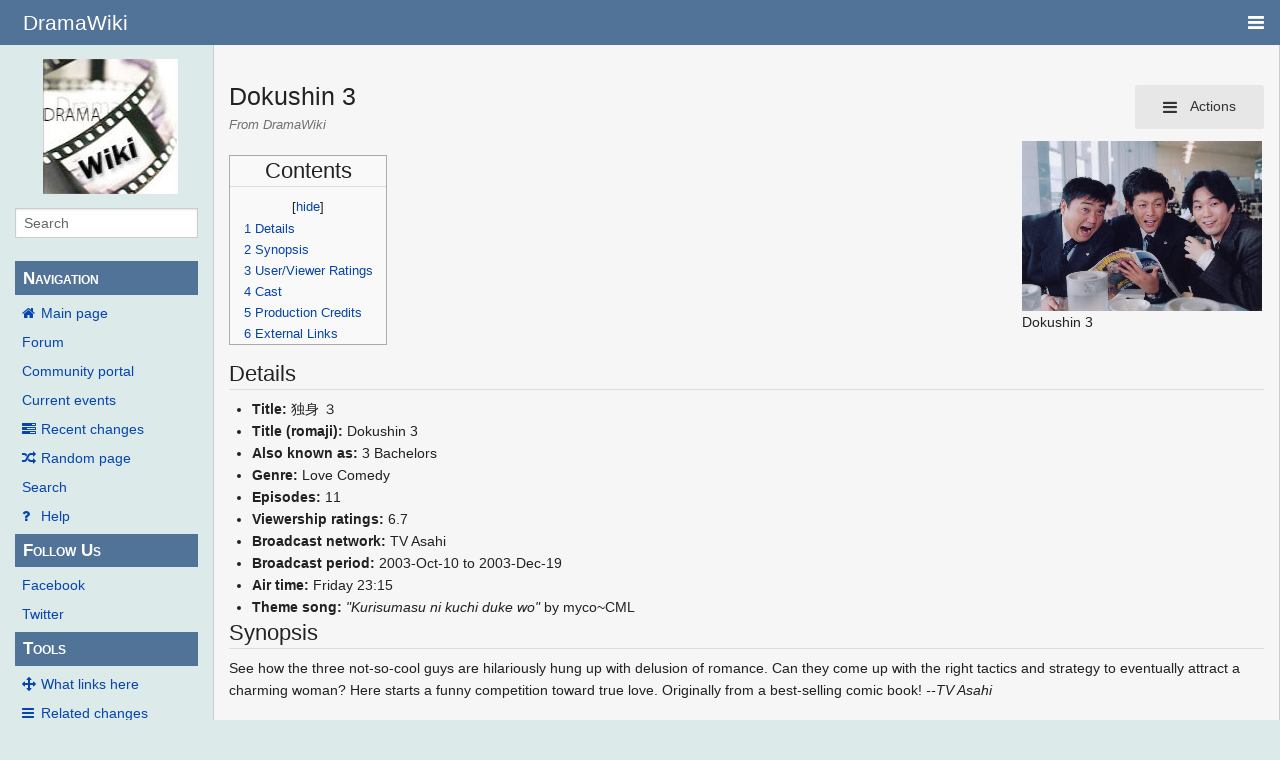

--- FILE ---
content_type: text/html; charset=UTF-8
request_url: https://wiki.d-addicts.com/Dokushin_3
body_size: 8367
content:
<!DOCTYPE html>
<html class="client-nojs" lang="en" dir="ltr">
<head>
<meta charset="UTF-8"/>
<title>Dokushin 3 - DramaWiki</title>
<script>document.documentElement.className = document.documentElement.className.replace( /(^|\s)client-nojs(\s|$)/, "$1client-js$2" );</script>
<script>(window.RLQ=window.RLQ||[]).push(function(){mw.config.set({"wgCanonicalNamespace":"","wgCanonicalSpecialPageName":false,"wgNamespaceNumber":0,"wgPageName":"Dokushin_3","wgTitle":"Dokushin 3","wgCurRevisionId":669484,"wgRevisionId":669484,"wgArticleId":5114,"wgIsArticle":true,"wgIsRedirect":false,"wgAction":"view","wgUserName":null,"wgUserGroups":["*"],"wgCategories":["JDrama","JDrama2003","TV Asahi"],"wgBreakFrames":false,"wgPageContentLanguage":"en","wgPageContentModel":"wikitext","wgSeparatorTransformTable":["",""],"wgDigitTransformTable":["",""],"wgDefaultDateFormat":"dmy","wgMonthNames":["","January","February","March","April","May","June","July","August","September","October","November","December"],"wgMonthNamesShort":["","Jan","Feb","Mar","Apr","May","Jun","Jul","Aug","Sep","Oct","Nov","Dec"],"wgRelevantPageName":"Dokushin_3","wgRelevantArticleId":5114,"wgRequestId":"ZjAUdv1-iOY2MvaCh0f7sQAAjAI","wgIsProbablyEditable":false,"wgRelevantPageIsProbablyEditable":false,"wgRestrictionEdit":[],"wgRestrictionMove":[],"wgMetrolookEnabledModules":{"collapsiblenav":true},"wgWikiEditorEnabledModules":[],"CommentStreams":{"canComment":false,"moderatorEdit":false,"moderatorDelete":false,"moderatorFastDelete":1,"showLabels":1,"userDisplayName":"\u003Cspan class=\"cs-comment-author-anonymous\"\u003Eanonymous\u003C/span\u003E","userAvatar":null,"newestStreamsOnTop":1,"initiallyCollapsed":false,"enableVoting":1,"enableWatchlist":1,"comments":[]}});mw.loader.state({"site.styles":"ready","noscript":"ready","user.styles":"ready","user":"ready","user.options":"ready","user.tokens":"loading","ext.voteNY.styles":"ready","mediawiki.legacy.shared":"ready","mediawiki.legacy.commonPrint":"ready","mediawiki.sectionAnchor":"ready","skins.pivot.styles":"ready","skins.pivot.js":"loading"});mw.loader.implement("user.tokens@1jtdcrr",function($,jQuery,require,module){/*@nomin*/mw.user.tokens.set({"editToken":"+\\","patrolToken":"+\\","watchToken":"+\\","csrfToken":"+\\"});
});mw.loader.load(["ext.voteNY.scripts","site","mediawiki.page.startup","mediawiki.user","mediawiki.hidpi","mediawiki.page.ready","mediawiki.toc","mediawiki.searchSuggest","ext.CommentStreams"]);mw.loader.load("/load.php?debug=false\u0026lang=en\u0026modules=skins.pivot.js\u0026only=scripts\u0026skin=pivot");});</script>
<link rel="stylesheet" href="/load.php?debug=false&amp;lang=en&amp;modules=ext.voteNY.styles%7Cmediawiki.legacy.commonPrint%2Cshared%7Cmediawiki.sectionAnchor%7Cskins.pivot.styles&amp;only=styles&amp;skin=pivot"/>
<script async="" src="/load.php?debug=false&amp;lang=en&amp;modules=startup&amp;only=scripts&amp;skin=pivot"></script>
<meta name="ResourceLoaderDynamicStyles" content=""/>
<link rel="stylesheet" href="/load.php?debug=false&amp;lang=en&amp;modules=site.styles&amp;only=styles&amp;skin=pivot"/>
<meta name="generator" content="MediaWiki 1.31.0"/>
<meta name="viewport" content="width=device-width, user-scalable=yes, initial-scale=1.0"/>
<link rel="shortcut icon" href="/favicon.ico"/>
<link rel="search" type="application/opensearchdescription+xml" href="/opensearch_desc.php" title="DramaWiki (en)"/>
<link rel="EditURI" type="application/rsd+xml" href="https://wiki.d-addicts.com/api.php?action=rsd"/>
<link rel="alternate" type="application/atom+xml" title="DramaWiki Atom feed" href="/index.php?title=Special:RecentChanges&amp;feed=atom"/>

<script async src="https://pagead2.googlesyndication.com/pagead/js/adsbygoogle.js?client=ca-pub-4611886520401719"
     crossorigin="anonymous"></script>

<script type="application/ld+json">{"@context":"http:\/\/schema.org","@type":"Article","mainEntityOfPage":{"@type":"WebPage","@id":"https:\/\/wiki.d-addicts.com\/Dokushin_3"},"author":{"@type":"Person","name":"YT"},"headline":"Dokushin 3","dateCreated":"2005-07-16T16:32:36-07:00","datePublished":"2005-07-16T16:32:36-07:00","dateModified":"2024-04-29T06:27:12-07:00","discussionUrl":"https:\/\/wiki.d-addicts.com\/Talk:Dokushin 3","image":{"@type":"ImageObject","url":"https:\/\/wiki.d-addicts.com\/images\/8\/84\/Dokushin_3.jpg","height":170,"width":240},"publisher":{"@type":"Organization","name":"DramaWiki","logo":{"@type":"ImageObject","url":"https:\/\/wiki.d-addicts.com\/skins\/common\/images\/wiki4_opt2_mj.jpg"}},"description":"Dokushin 3"}</script>
<script type="application/ld+json">{"@context":"http:\/\/schema.org","@type":"WebSite","url":"https:\/\/wiki.d-addicts.com","potentialAction":{"@type":"SearchAction","target":"https:\/\/wiki.d-addicts.com\/index.php?search={search_term_string}","query-input":"required name=search_term_string"}}</script>
<link rel="preload" href="/skins/pivot/assets/fonts/fontawesome-webfont.woff2?v=4.7.0" as="font" type="font/woff2" crossorigin="anonymous" />
<!--[if lt IE 9]><script src="/load.php?debug=false&amp;lang=en&amp;modules=html5shiv&amp;only=scripts&amp;skin=pivot&amp;sync=1"></script><![endif]-->
</head>
<body class="mediawiki ltr sitedir-ltr mw-hide-empty-elt ns-0 ns-subject page-Dokushin_3 rootpage-Dokushin_3 skin-pivot action-view"><!-- START PIVOTTEMPLATE -->
		<div class="off-canvas-wrap docs-wrap" data-offcanvas="">
			<div class="inner-wrap">
								<nav class="tab-bar hide-for-print">
					<section id="left-nav-aside" class="left-small show-for-small">
						<a class="left-off-canvas-toggle"><span id="menu-user"><i class="fa fa-navicon fa-lg"></i></span></a>
					</section>
					
					<section id="middle-nav" class="middle tab-bar-section">
						<h1 class="title"><a href="/Main_Page">
					<span class="show-for-medium-up">DramaWiki</span>
						<span class="show-for-small-only">
													<img alt="DramaWiki" src="/skins/common/images/wiki4_opt2_mj.jpg" style="max-width: 64px;height:auto; max-height:36px; display: inline-block; vertical-align:middle;">
														DramaWiki</span></a></h1>
					</section>
					
					<section id="right-nav-aside" class="right-small">
					<a class="right-off-canvas-toggle"><span id="menu-user"><i class="fa fa-navicon fa-lg"></i></span></a>
					</section>
				</nav>
								    <aside class="left-off-canvas-menu">
      					<ul class="off-canvas-list">
						
								<li class="has-form">
									<form action="/index.php" id="searchform" class="mw-search">
										<div class="row collapse">
											<div class="small-12 columns">
												<input type="search" name="search" placeholder="Search" title="Search [alt-shift-f]" accesskey="f" id="searchInput-offcanvas" autocomplete="off">
											</div>
										</div>
									</form>
								</li>
								
							<li><label class="sidebar" id="p-navigation">Navigation</label></li><li id="n-mainpage-description"><a href="/Main_Page" title="Visit the main page [z]" accesskey="z">Main page</a></li><li id="n-Forum"><a href="https://www.d-addicts.com/forums/" rel="nofollow">Forum</a></li><li id="n-portal"><a href="/DramaWiki:Community_Portal" title="About the project, what you can do, where to find things">Community portal</a></li><li id="n-currentevents"><a href="/DramaWiki:Current_events" title="Find background information on current events">Current events</a></li><li id="n-recentchanges"><a href="/Special:RecentChanges" title="A list of recent changes in the wiki [r]" accesskey="r">Recent changes</a></li><li id="n-randompage"><a href="/Special:Random" title="Load a random page [x]" accesskey="x">Random page</a></li><li id="n-search"><a href="/Special:Search">Search</a></li><li id="n-help"><a href="/Help:Contents" title="The place to find out">Help</a></li><li><label class="sidebar" id="p-Follow_Us">Follow Us</label></li><li id="n-Facebook"><a href="https://www.facebook.com/dramawiki2005" rel="nofollow">Facebook</a></li><li id="n-Twitter"><a href="https://twitter.com/Drama_Wiki" rel="nofollow">Twitter</a></li><li><label class="sidebar" id="p-tb">Tools</label></li><li id="t-whatlinkshere"><a href="/Special:WhatLinksHere/Dokushin_3" title="A list of all wiki pages that link here [j]" accesskey="j">What links here</a></li><li id="t-recentchangeslinked"><a href="/Special:RecentChangesLinked/Dokushin_3" rel="nofollow" title="Recent changes in pages linked from this page [k]" accesskey="k">Related changes</a></li><li id="t-specialpages"><a href="/Special:SpecialPages" title="A list of all special pages [q]" accesskey="q">Special pages</a></li><li id="t-print"><a href="/index.php?title=Dokushin_3&amp;printable=yes" rel="alternate" title="Printable version of this page [p]" accesskey="p">Printable version</a></li><li id="t-permalink"><a href="/index.php?title=Dokushin_3&amp;oldid=669484" title="Permanent link to this revision of the page">Permanent link</a></li><li id="t-info"><a href="/index.php?title=Dokushin_3&amp;action=info" title="More information about this page">Page information</a></li>						</ul>
					</aside>
					
					<aside class="right-off-canvas-menu">
					  <ul class="off-canvas-list">
																						<li><a href="/index.php?title=Special:UserLogin&amp;returnto=Dokushin+3">Log in</a></li>
																						  </ul>
					</aside>

					<section id="main-section" class="main-section" >
					
						<div id="page-content">
							
							<div id="mw-js-message" style="display:none;"></div>

							<div class="row">
								
								<div id="sidebar" class="large-2 medium-3 columns hide-for-small hide-for-print">
										<ul class="side-nav">
											<li class="name logo">
											<a href="/Main_Page">
												<img alt="DramaWiki" src="/skins/common/images/wiki4_opt2_mj.jpg" style="max-width: 100%;height: auto;display: inline-block; vertical-align: middle;"></a>		
											</li>
											<li class="has-form">
												<form action="/index.php" id="searchform" class="mw-search">
													<div class="row collapse">
														<div class="small-12 columns">
															<input type="search" name="search" placeholder="Search" title="Search [alt-shift-f]" accesskey="f" id="searchInput" autocomplete="off">
														</div>
													</div>
												</form>
											</li>
								
											<li><label class="sidebar" id="p-navigation">Navigation</label></li><li id="n-mainpage-description"><a href="/Main_Page" title="Visit the main page [z]" accesskey="z">Main page</a></li><li id="n-Forum"><a href="https://www.d-addicts.com/forums/" rel="nofollow">Forum</a></li><li id="n-portal"><a href="/DramaWiki:Community_Portal" title="About the project, what you can do, where to find things">Community portal</a></li><li id="n-currentevents"><a href="/DramaWiki:Current_events" title="Find background information on current events">Current events</a></li><li id="n-recentchanges"><a href="/Special:RecentChanges" title="A list of recent changes in the wiki [r]" accesskey="r">Recent changes</a></li><li id="n-randompage"><a href="/Special:Random" title="Load a random page [x]" accesskey="x">Random page</a></li><li id="n-search"><a href="/Special:Search">Search</a></li><li id="n-help"><a href="/Help:Contents" title="The place to find out">Help</a></li><li><label class="sidebar" id="p-Follow_Us">Follow Us</label></li><li id="n-Facebook"><a href="https://www.facebook.com/dramawiki2005" rel="nofollow">Facebook</a></li><li id="n-Twitter"><a href="https://twitter.com/Drama_Wiki" rel="nofollow">Twitter</a></li><li><label class="sidebar" id="p-tb">Tools</label></li><li id="t-whatlinkshere"><a href="/Special:WhatLinksHere/Dokushin_3" title="A list of all wiki pages that link here [j]" accesskey="j">What links here</a></li><li id="t-recentchangeslinked"><a href="/Special:RecentChangesLinked/Dokushin_3" rel="nofollow" title="Recent changes in pages linked from this page [k]" accesskey="k">Related changes</a></li><li id="t-specialpages"><a href="/Special:SpecialPages" title="A list of all special pages [q]" accesskey="q">Special pages</a></li><li id="t-print"><a href="/index.php?title=Dokushin_3&amp;printable=yes" rel="alternate" title="Printable version of this page [p]" accesskey="p">Printable version</a></li><li id="t-permalink"><a href="/index.php?title=Dokushin_3&amp;oldid=669484" title="Permanent link to this revision of the page">Permanent link</a></li><li id="t-info"><a href="/index.php?title=Dokushin_3&amp;action=info" title="More information about this page">Page information</a></li>										</ul>
								</div>
								
								<div id="p-cactions" class="large-10 medium-9 columns">
								
									<div class="row">
										<div class="large-12 columns">
												<!-- Output page indicators -->
												<div class="mw-indicators mw-body-content">
</div>
												<!-- If user is logged in output echo location -->
																								<!--[if lt IE 9]>
												<div id="siteNotice" class="sitenotice">DramaWiki may not look as expected in this version of Internet Explorer. We recommend you upgrade to a newer version of Internet Explorer or switch to a browser like Firefox or Chrome.</div>
												<![endif]-->

																																		</div>
									</div>
								
																			<a href="#" data-options="align:left" data-dropdown="drop1" class="button secondary small radius pull-right hide-for-print" id="drop"><i class="fa fa-navicon fa-lg"><span id="page-actions" class="show-for-medium-up">&nbsp;Actions</span></i></a>
										<ul id="drop1" class="tiny content f-dropdown" data-dropdown-content>
											<li id="ca-nstab-main" class="selected"><a href="/Dokushin_3" title="View the content page [c]" accesskey="c">Page</a></li><li id="ca-talk" class="new"><a href="/index.php?title=Talk:Dokushin_3&amp;action=edit&amp;redlink=1" rel="discussion" title="Discussion about the content page (page does not exist) [t]" accesskey="t">Discussion</a></li><li id="ca-viewsource"><a href="/index.php?title=Dokushin_3&amp;action=edit" title="This page is protected.&#10;You can view its source [e]" accesskey="e">View source</a></li><li id="ca-history"><a href="/index.php?title=Dokushin_3&amp;action=history" title="Past revisions of this page [h]" accesskey="h">History</a></li>																					</ul>

																		<div id="content">
									<h2 class="title">Dokushin 3</h2>
																				<h3 id="tagline">From DramaWiki</h3>																		<div id="contentSub" class="clear_both"></div>
									<div id="bodyContent" class="mw-bodytext">
									<div id="mw-content-text" lang="en" dir="ltr" class="mw-content-ltr"><div class="mw-parser-output"><div class="thumb tright"><div class="thumbinner" style="width:242px;"><a href="/File:Dokushin_3.jpg" class="image"><img alt="" src="/images/8/84/Dokushin_3.jpg" width="240" height="170" class="thumbimage" /></a>  <div class="thumbcaption">Dokushin 3</div></div></div>
<div id="toc" class="toc"><div class="toctitle" lang="en" dir="ltr"><h2>Contents</h2></div>
<ul>
<li class="toclevel-1 tocsection-1"><a href="#Details"><span class="tocnumber">1</span> <span class="toctext">Details</span></a></li>
<li class="toclevel-1 tocsection-2"><a href="#Synopsis"><span class="tocnumber">2</span> <span class="toctext">Synopsis</span></a></li>
<li class="toclevel-1 tocsection-3"><a href="#User.2FViewer_Ratings"><span class="tocnumber">3</span> <span class="toctext">User/Viewer Ratings</span></a></li>
<li class="toclevel-1 tocsection-4"><a href="#Cast"><span class="tocnumber">4</span> <span class="toctext">Cast</span></a></li>
<li class="toclevel-1 tocsection-5"><a href="#Production_Credits"><span class="tocnumber">5</span> <span class="toctext">Production Credits</span></a></li>
<li class="toclevel-1 tocsection-6"><a href="#External_Links"><span class="tocnumber">6</span> <span class="toctext">External Links</span></a></li>
</ul>
</div>

<h2><span class="mw-headline" id="Details">Details</span></h2>
<ul><li><b>Title:</b> 独身 ３</li>
<li><b>Title (romaji):</b> Dokushin 3</li>
<li><b>Also known as:</b> 3 Bachelors</li>
<li><b>Genre:</b> Love Comedy</li>
<li><b>Episodes:</b> 11</li>
<li><b>Viewership ratings:</b> 6.7</li>
<li><b>Broadcast network:</b> TV Asahi</li>
<li><b>Broadcast period:</b> 2003-Oct-10 to 2003-Dec-19</li>
<li><b>Air time:</b> Friday 23:15</li>
<li><b>Theme song:</b> <i>"Kurisumasu ni kuchi duke wo"</i> by myco~CML</li></ul>
<h2><span class="mw-headline" id="Synopsis">Synopsis</span></h2>
<p>See how the three not-so-cool guys are hilariously hung up with delusion of romance. Can they come up with the right tactics and strategy to eventually attract a charming woman? Here starts a funny competition toward true love. Originally from a best-selling comic book! <i>--TV Asahi</i>
</p>
<h2><span id="User/Viewer_Ratings"></span><span class="mw-headline" id="User.2FViewer_Ratings">User/Viewer Ratings</span></h2>
<div id="rating_"><div class="rating-score"><div class="voteboxrate">0.00</div></div><div class="rating-section"><img class="vote-rating-star" data-vote-the-vote="1" data-page-id="5114" data-vote-id="" data-vote-action="3" data-vote-rating="0.00" data-vote-voted="0" id="rating__1" src="/extensions/VoteNY/resources/images/star_off.gif" alt="" /><img class="vote-rating-star" data-vote-the-vote="2" data-page-id="5114" data-vote-id="" data-vote-action="3" data-vote-rating="0.00" data-vote-voted="0" id="rating__2" src="/extensions/VoteNY/resources/images/star_off.gif" alt="" /><img class="vote-rating-star" data-vote-the-vote="3" data-page-id="5114" data-vote-id="" data-vote-action="3" data-vote-rating="0.00" data-vote-voted="0" id="rating__3" src="/extensions/VoteNY/resources/images/star_off.gif" alt="" /><img class="vote-rating-star" data-vote-the-vote="4" data-page-id="5114" data-vote-id="" data-vote-action="3" data-vote-rating="0.00" data-vote-voted="0" id="rating__4" src="/extensions/VoteNY/resources/images/star_off.gif" alt="" /><img class="vote-rating-star" data-vote-the-vote="5" data-page-id="5114" data-vote-id="" data-vote-action="3" data-vote-rating="0.00" data-vote-voted="0" id="rating__5" src="/extensions/VoteNY/resources/images/star_off.gif" alt="" /> <span class="rating-total">(0 votes)</span></div>
				<div class="rating-clear">
			</div></div>
<h2><span class="mw-headline" id="Cast">Cast</span></h2>
<ul><li><a href="/Endo_Shozo" title="Endo Shozo">Endo Shozo</a></li>
<li><a href="/index.php?title=Yamamoto_Keiichi&amp;action=edit&amp;redlink=1" class="new" title="Yamamoto Keiichi (page does not exist)">Yamamoto Keiichi</a> (山本圭壱)</li>
<li><a href="/Yamazaki_Shigenori" title="Yamazaki Shigenori">Yamazaki Shigenori</a></li>
<li><a href="/Sato_Hitomi" title="Sato Hitomi">Sato Hitomi</a></li>
<li><a href="/Kyokuyama_Eri" title="Kyokuyama Eri">Kyokuyama Eri</a></li>
<li><a href="/index.php?title=Shioyama_Misako&amp;action=edit&amp;redlink=1" class="new" title="Shioyama Misako (page does not exist)">Shioyama Misako</a> (塩山みさこ)</li>
<li><a href="/Nukumizu_Youichi" title="Nukumizu Youichi">Nukumizu Youichi</a></li>
<li><a href="/Igakou_Tarou" class="mw-redirect" title="Igakou Tarou">Igakou Tarou</a></li>
<li><a href="/Sano_Shiro" title="Sano Shiro">Sano Shiro</a></li>
<li><a href="/Kaneko_Noboru" title="Kaneko Noboru">Kaneko Noboru</a></li>
<li><a href="/Ishihara_Atsumi" title="Ishihara Atsumi">Kurita Riko</a></li>
<li><a href="/Umezawa_Masayo" title="Umezawa Masayo">Umezawa Masayo</a></li></ul>
<h2><span class="mw-headline" id="Production_Credits">Production Credits</span></h2>
<ul><li><b>Original writing:</b> Rodriguez Inosuke (ロドリゲス井之介)</li>
<li><b>Screenwriter:</b> <a href="/Fukuda_Yuichi" title="Fukuda Yuichi">Fukuda Yuichi</a>, <a href="/index.php?title=Mizuno_Munenori&amp;action=edit&amp;redlink=1" class="new" title="Mizuno Munenori (page does not exist)">Mizuno Munenori</a> (水野宗徳), <a href="/Oono_Toshiya" title="Oono Toshiya">Oono Toshiya</a></li>
<li><b>Producer:</b> <a href="/Uchiyama_Satoko" title="Uchiyama Satoko">Uchiyama Satoko</a>, <a href="/Moriya_Takeshi" title="Moriya Takeshi">Moriya Takeshi</a>, <a href="/index.php?title=Taniko_Hiroko&amp;action=edit&amp;redlink=1" class="new" title="Taniko Hiroko (page does not exist)">Taniko Hiroko</a> (谷古浩子)</li>
<li><b>Director:</b> <a href="/index.php?title=Sugiyama_Noboru&amp;action=edit&amp;redlink=1" class="new" title="Sugiyama Noboru (page does not exist)">Sugiyama Noboru</a> (杉山登), <a href="/Hijikata_Masato" title="Hijikata Masato">Hijikata Masato</a>, <a href="/index.php?title=Tazawa_Naoki&amp;action=edit&amp;redlink=1" class="new" title="Tazawa Naoki (page does not exist)">Tazawa Naoki</a> (田澤直樹)</li>
<li><b>Music:</b> <a href="/Nakanishi_Kyo" title="Nakanishi Kyo">Nakanishi Kyo</a></li></ul>
<h2><span class="mw-headline" id="External_Links">External Links</span></h2>
<ul><li><a rel="nofollow" class="external text" href="http://www.tv-asahi.co.jp/dokushin3/">Official site</a></li>
<li><a rel="nofollow" class="external text" href="http://jdorama.com/drama.793.htm">JDorama.com</a></li></ul>
<p><br />
<br clear="all" />
</p>
<hr />
<div id="SeasonRing" style="text-align: center; margin: 1em 10%; font-size: 100%;">
<table border="0" cellpadding="0" cellspacing="0" style="border-collapse: collapse" align="center">

<tbody><tr>
<td width="200" align="center" bgcolor="#FFFFCC"><center><b>Summer 2003</b></center>
</td>
<td width="200" align="center" bgcolor="#FFFFFF"><center><b>TV Asahi</b></center>
</td>
<td width="200" align="center" bgcolor="#FFFFCC"><center><b>Winter 2004</b></center>
</td></tr>
<tr>
<td align="center" bgcolor="#FFFFFF"><center><b><a href="/Tokumei_Kakarichou_Tadano_Hitoshi" title="Tokumei Kakarichou Tadano Hitoshi">Tokumei Kakarichou Tadano Hitoshi</a></b></center>
</td>
<td align="center" bgcolor="#FFFFFF"><center><b>Friday 23:15</b></center>
</td>
<td align="center" bgcolor="#FFFFFF"><center><b><a href="/Sky_High#Season_2" title="Sky High">Sky High 2</a></b></center>
</td></tr></tbody></table>
</div>

<!-- 
NewPP limit report
Cached time: 20240429214318
Cache expiry: 0
Dynamic content: true
CPU time usage: 0.018 seconds
Real time usage: 0.020 seconds
Preprocessor visited node count: 45/1000000
Preprocessor generated node count: 140/1000000
Post‐expand include size: 717/2097152 bytes
Template argument size: 111/2097152 bytes
Highest expansion depth: 2/40
Expensive parser function count: 0/100
Unstrip recursion depth: 0/20
Unstrip post‐expand size: 1375/5000000 bytes
-->
<!--
Transclusion expansion time report (%,ms,calls,template)
100.00%    1.461      1 Template:SeasonRing
100.00%    1.461      1 -total
-->
</div></div><div class="printfooter">
Retrieved from "<a dir="ltr" href="https://wiki.d-addicts.com/index.php?title=Dokushin_3&amp;oldid=669484">https://wiki.d-addicts.com/index.php?title=Dokushin_3&amp;oldid=669484</a>"</div>
									<div class="clear_both"></div>
									</div>
									</div>
									<div id="categories" class="row">
										<div class="small-12 columns">
											<div class="group"><div id="catlinks" class="catlinks" data-mw="interface"><div id="mw-normal-catlinks" class="mw-normal-catlinks"><a href="/Special:Categories" title="Special:Categories">Categories</a>: <ul><li><a href="/Category:JDrama" title="Category:JDrama">JDrama</a></li><li><a href="/Category:JDrama2003" title="Category:JDrama2003">JDrama2003</a></li><li><a href="/Category:TV_Asahi" title="Category:TV Asahi">TV Asahi</a></li></ul></div></div></div>
											<div id='mw-data-after-content'>
	<div style="text-align:left;"></div>
</div>
										</div>
									</div>	
													
									<footer class="row">

										<div id="footer">
											<div id="div-footer-left" class="small-12 medium-8 large-9 columns">
											<ul id="footer-left">
																									<li id="footer-lastmod"> This page was last edited on 18 October 2020, at 11:20.</li>
																									<li id="footer-privacy"><a href="/DramaWiki:Privacy_policy" title="DramaWiki:Privacy policy">Privacy policy</a></li>
																									<li id="footer-about"><a href="/DramaWiki:About" title="DramaWiki:About">About DramaWiki</a></li>
																									<li id="footer-disclaimer"><a href="/DramaWiki:General_disclaimer" title="DramaWiki:General disclaimer">Disclaimers</a></li>
																					
											</ul>
											</div>	
											<div id="footer-right-icons" class="small-12 medium-4 large-3 columns hide-for-print">
											<ul id="footer-right">
												<li class="social-follow hide-for-print">
																									</li>
																							</ul>
											</div>		
										</div>			
									</footer>
								
								</div>
						</div>
					</div>
						
				</section>
				
			</div>
		</div>
		<div>
			<a class="exit-off-canvas"></a>	
		</div>
		
		
		<script>(window.RLQ=window.RLQ||[]).push(function(){mw.config.set({"wgPageParseReport":{"limitreport":{"cputime":"0.018","walltime":"0.020","ppvisitednodes":{"value":45,"limit":1000000},"ppgeneratednodes":{"value":140,"limit":1000000},"postexpandincludesize":{"value":717,"limit":2097152},"templateargumentsize":{"value":111,"limit":2097152},"expansiondepth":{"value":2,"limit":40},"expensivefunctioncount":{"value":0,"limit":100},"unstrip-depth":{"value":0,"limit":20},"unstrip-size":{"value":1375,"limit":5000000},"timingprofile":["100.00%    1.461      1 Template:SeasonRing","100.00%    1.461      1 -total"]},"cachereport":{"timestamp":"20240429214318","ttl":0,"transientcontent":true}}});});</script><!-- Global site tag (gtag.js) - Google Analytics -->
<script async defer src="https://www.googletagmanager.com/gtag/js?id=UA-125353425-2"></script>
<script>
  window.dataLayer = window.dataLayer || [];
  function gtag(){dataLayer.push(arguments);}
  gtag('js', new Date());

  gtag('config', 'UA-125353425-2');
</script>
<script>
        var ct_checkjs_val = 'cd585f7515825fccfc2dba9084fde718',
            d = new Date(),
            ctTimeMs = new Date().getTime(),
            ctMouseEventTimerFlag = true, //Reading interval flag
            ctMouseData = "[",
            ctMouseDataCounter = 0;
        
        function ctSetCookie(c_name, value) {
            document.cookie = c_name + "=" + encodeURIComponent(value) + "; path=/; samesite=lax;";
        }
        
        ctSetCookie("ct_ps_timestamp", Math.floor(new Date().getTime()/1000));
        ctSetCookie("ct_fkp_timestamp", "0");
        ctSetCookie("ct_pointer_data", "0");
        ctSetCookie("ct_timezone", "0");
        ctSetCookie("ct_checkjs", ct_checkjs_val);        
        setTimeout(function(){
            ctSetCookie("ct_timezone", d.getTimezoneOffset()/60*(-1));
        },1000);
        
        //Reading interval
        var ctMouseReadInterval = setInterval(function(){
                ctMouseEventTimerFlag = true;
            }, 150);
            
        //Writting interval
        var ctMouseWriteDataInterval = setInterval(function(){
                var ctMouseDataToSend = ctMouseData.slice(0,-1).concat("]");
                ctSetCookie("ct_pointer_data", ctMouseDataToSend);
            }, 1200);
        
        //Stop observing function
        function ctMouseStopData(){
            if(typeof window.addEventListener == "function")
                window.removeEventListener("mousemove", ctFunctionMouseMove);
            else
                window.detachEvent("onmousemove", ctFunctionMouseMove);
            clearInterval(ctMouseReadInterval);
            clearInterval(ctMouseWriteDataInterval);                
        }
        
        //Logging mouse position each 300 ms
        var ctFunctionMouseMove = function output(event){
            if(ctMouseEventTimerFlag === true){
                var mouseDate = new Date();
                ctMouseData += "[" + Math.round(event.pageY) + "," + Math.round(event.pageX) + "," + Math.round(mouseDate.getTime() - ctTimeMs) + "],";
                ctMouseDataCounter++;
                ctMouseEventTimerFlag = false;
                if(ctMouseDataCounter >= 100)
                    ctMouseStopData();
            }
        };
        
        //Stop key listening function
        function ctKeyStopStopListening(){
            if(typeof window.addEventListener == "function"){
                window.removeEventListener("mousedown", ctFunctionFirstKey);
                window.removeEventListener("keydown", ctFunctionFirstKey);
            }else{
                window.detachEvent("mousedown", ctFunctionFirstKey);
                window.detachEvent("keydown", ctFunctionFirstKey);
            }
        }
        
        //Writing first key press timestamp
        var ctFunctionFirstKey = function output(event){
            var KeyTimestamp = Math.floor(new Date().getTime()/1000);
            ctSetCookie("ct_fkp_timestamp", KeyTimestamp);
            ctKeyStopStopListening();
        };

        if(typeof window.addEventListener == "function"){
            window.addEventListener("mousemove", ctFunctionMouseMove);
            window.addEventListener("mousedown", ctFunctionFirstKey);
            window.addEventListener("keydown", ctFunctionFirstKey);
        }else{
            window.attachEvent("onmousemove", ctFunctionMouseMove);
            window.attachEvent("mousedown", ctFunctionFirstKey);
            window.attachEvent("keydown", ctFunctionFirstKey);
        }</script><noscript><p><b>Please enable JavaScript to pass antispam protection!</b><br />Here are the instructions how to enable JavaScript in your web browser <a href="http://www.enable-javascript.com" rel="nofollow" target="_blank">http://www.enable-javascript.com</a>.<br />Antispam by CleanTalk.</p></noscript><script>(window.RLQ=window.RLQ||[]).push(function(){mw.config.set({"wgBackendResponseTime":57});});</script>
				
		</body>
		<!-- Cached 20240429214318 -->
</html>



--- FILE ---
content_type: text/html; charset=utf-8
request_url: https://www.google.com/recaptcha/api2/aframe
body_size: 267
content:
<!DOCTYPE HTML><html><head><meta http-equiv="content-type" content="text/html; charset=UTF-8"></head><body><script nonce="DyMowUrfBvBx86qIfbzGHA">/** Anti-fraud and anti-abuse applications only. See google.com/recaptcha */ try{var clients={'sodar':'https://pagead2.googlesyndication.com/pagead/sodar?'};window.addEventListener("message",function(a){try{if(a.source===window.parent){var b=JSON.parse(a.data);var c=clients[b['id']];if(c){var d=document.createElement('img');d.src=c+b['params']+'&rc='+(localStorage.getItem("rc::a")?sessionStorage.getItem("rc::b"):"");window.document.body.appendChild(d);sessionStorage.setItem("rc::e",parseInt(sessionStorage.getItem("rc::e")||0)+1);localStorage.setItem("rc::h",'1768977928467');}}}catch(b){}});window.parent.postMessage("_grecaptcha_ready", "*");}catch(b){}</script></body></html>